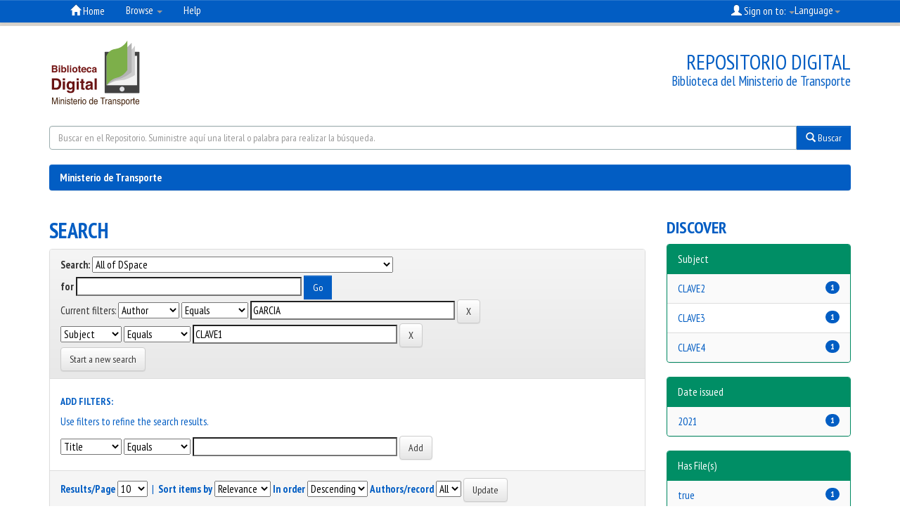

--- FILE ---
content_type: text/html;charset=UTF-8
request_url: https://web.mintransporte.gov.co/jspui/simple-search?query=&sort_by=score&order=desc&rpp=10&filter_field_1=author&filter_type_1=equals&filter_value_1=GARCIA&etal=0&filtername=subject&filterquery=CLAVE1&filtertype=equals
body_size: 27657
content:


















<!DOCTYPE html>
<html>
    <head>
        <title>Ministerio de Transporte: Search</title>
        <meta http-equiv="Content-Type" content="text/html; charset=UTF-8" />
        <meta name="Generator" content="DSpace 6.2" />
        <meta name="viewport" content="width=device-width, initial-scale=1.0">
        <link rel="shortcut icon" href="/jspui/favicon.ico" type="image/x-icon"/>
        <link rel="stylesheet" href="/jspui/static/css/jquery-ui-1.10.3.custom/redmond/jquery-ui-1.10.3.custom.css" type="text/css" />
        <link rel="stylesheet" href="/jspui/static/css/bootstrap/bootstrap.min.css" type="text/css" />
        <link rel="stylesheet" href="/jspui/static/css/bootstrap/bootstrap-theme.min.css" type="text/css" />
        <link rel="stylesheet" href="/jspui/static/css/bootstrap/dspace-theme.css" type="text/css" />
        <link rel="stylesheet" href="/jspui/static/css/bootstrap/mintransporte-dspace-styles.css" type="text/css" />
        <link rel="stylesheet" href="/jspui/static/css/item-collection-stats.css" type="text/css" />
        <link href="https://fonts.googleapis.com/css?family=PT+Sans+Narrow:400,700" rel="stylesheet">

        <link rel="search" type="application/opensearchdescription+xml" href="/jspui/open-search/description.xml" title="DSpace"/>

        
        <script type='text/javascript' src="/jspui/static/js/jquery/jquery-1.10.2.min.js"></script>
        <script type='text/javascript' src='/jspui/static/js/jquery/jquery-ui-1.10.3.custom.min.js'></script>
        <script type='text/javascript' src='/jspui/static/js/bootstrap/bootstrap.min.js'></script>
        <script type='text/javascript' src='/jspui/static/js/holder.js'></script>
        <script type="text/javascript" src="/jspui/utils.js"></script>
        <script type="text/javascript" src="/jspui/static/js/choice-support.js"> </script>
        


    
    


    
        <script type="text/javascript">
	var jQ = jQuery.noConflict();
	jQ(document).ready(function() {
		jQ( "#spellCheckQuery").click(function(){
			jQ("#query").val(jQ(this).attr('data-spell'));
			jQ("#main-query-submit").click();
		});
		jQ( "#filterquery" )
			.autocomplete({
				source: function( request, response ) {
					jQ.ajax({
						url: "/jspui/json/discovery/autocomplete?query=&filter_field_1=author&filter_type_1=equals&filter_value_1=GARCIA&filter_field_2=subject&filter_type_2=equals&filter_value_2=CLAVE1",
						dataType: "json",
						cache: false,
						data: {
							auto_idx: jQ("#filtername").val(),
							auto_query: request.term,
							auto_sort: 'count',
							auto_type: jQ("#filtertype").val(),
							location: ''	
						},
						success: function( data ) {
							response( jQ.map( data.autocomplete, function( item ) {
								var tmp_val = item.authorityKey;
								if (tmp_val == null || tmp_val == '')
								{
									tmp_val = item.displayedValue;
								}
								return {
									label: item.displayedValue + " (" + item.count + ")",
									value: tmp_val
								};
							}))			
						}
					})
				}
			});
	});
	function validateFilters() {
		return document.getElementById("filterquery").value.length > 0;
	}
</script>
    
    

<!-- HTML5 shim and Respond.js IE8 support of HTML5 elements and media queries -->
<!--[if lt IE 9]>
  <script src="/jspui/static/js/html5shiv.js"></script>
  <script src="/jspui/static/js/respond.min.js"></script>
<![endif]-->
    </head>

    
    
    <body class="undernavigation">
<a class="sr-only" href="#content">Skip navigation</a>
<header class="navbar navbar-inverse navbar-fixed-top">    
    
            <div class="container">
                

























       <div class="navbar-header">
         <button type="button" class="navbar-toggle" data-toggle="collapse" data-target=".navbar-collapse">
           <span class="icon-bar"></span>
           <span class="icon-bar"></span>
           <span class="icon-bar"></span>
         </button>
         <a class="navbar-brand" href="/jspui/">
                   <img height="25" src="/jspui/image/dspace-logo-only.png" alt="DSpace logo" /></a>
       </div>
       <nav class="collapse navbar-collapse bs-navbar-collapse" role="navigation">
         <ul class="nav navbar-nav">
           <li class=""><a href="/jspui/"><span class="glyphicon glyphicon-home"></span> Home</a></li>
                
           <li class="dropdown">
             <a href="#" class="dropdown-toggle" data-toggle="dropdown">Browse <b class="caret"></b></a>
             <ul class="dropdown-menu">
               <li><a href="/jspui/community-list">Communities<br/>&amp;&nbsp;Collections</a></li>
				<li class="divider"></li>
        <li class="dropdown-header">Browse Items by:</li>
				
				
				
				      			<li><a href="/jspui/browse?type=dateissued">Issue Date</a></li>
					
				      			<li><a href="/jspui/browse?type=author">Author</a></li>
					
				      			<li><a href="/jspui/browse?type=title">Title</a></li>
					
				      			<li><a href="/jspui/browse?type=subject">Subject</a></li>
					
				    
				

            </ul>
          </li>
          <li class=""><script type="text/javascript">
<!-- Javascript starts here
document.write('<a href="#" onClick="var popupwin = window.open(\'/jspui/help/index.html\',\'dspacepopup\',\'height=600,width=550,resizable,scrollbars\');popupwin.focus();return false;">Help<\/a>');
// -->
</script><noscript><a href="/jspui/help/index.html" target="dspacepopup">Help</a></noscript></li>
       </ul>

 
    <div class="nav navbar-nav navbar-right">
	 <ul class="nav navbar-nav navbar-right">
      <li class="dropdown">
       <a href="#" class="dropdown-toggle" data-toggle="dropdown">
              Language<b class="caret"></b></a>
        <ul class="dropdown-menu">
 
      <li>
        <a onclick="javascript:document.repost.locale.value='en';
                  document.repost.submit();" href="/jspui/home.jsp?locale=en">
         English
       </a>
      </li>
 
      <li>
        <a onclick="javascript:document.repost.locale.value='es';
                  document.repost.submit();" href="/jspui/home.jsp?locale=es">
         español
       </a>
      </li>
 
     </ul>
    </li>
    </ul>
  </div>
 
 
       <div class="nav navbar-nav navbar-right">
		<ul class="nav navbar-nav navbar-right">
         <li class="dropdown">
         
             <a href="#" class="dropdown-toggle" data-toggle="dropdown"><span class="glyphicon glyphicon-user"></span> Sign on to: <b class="caret"></b></a>
	             
             <ul class="dropdown-menu">
               <li><a href="/jspui/mydspace">My DSpace</a></li>
               <li><a href="/jspui/subscribe">Receive email<br/>updates</a></li>
               <li><a href="/jspui/profile">Edit Profile</a></li>

		
             </ul>
           </li>
          </ul>
        

	</div>
    </nav>

            </div>

</header>

<!--JFGC ADDS NEW background-->
<div class="body-bg"></div>

<!---JFGC adds new mintransporte header-->
<div id="myHeaderBg">
<div class="container">  
  <div id="myHeader">
      <div id="myHeaderLogo" onclick="location.href=('/jspui/');">
      <!--<img src="/jspui/image/logo-mintransporte.png" alt=""><img src="/jspui/image/logo-todosnuevopais.png" alt="">-->
      <img src="/jspui/image/logo-library.svg" alt="">
      </div>
      <div id="tagline"><h4>Repositorio Digital</h4><p>Biblioteca del Ministerio de Transporte</p></div>    
  </div><!--myHeader-->
</div><!--container-->
</div><!--myHeaderBg-->

<!-- COLOCANDO buscador -->

<div class="container">
<div id="buscador">
<form method="get" action="/jspui/simple-search">
<div class="input-group">
<input type="text" class="form-control" placeholder="Buscar en el Repositorio. Suministre aquí una literal o palabra para realizar la búsqueda." name="query" id="tequery" >
<span class="input-group-btn">
<button type="submit" class="btn btn-primary"><span class="glyphicon glyphicon-search"></span>&nbsp;Buscar</button>
</span>
</div><!--end input group-->
</form>
</div><!--end buscador-->
</div><!--end container-->


<!--JFGC adds background slider-->
<!---BACKGROUND CAROUSEL-->
<div id="backGallery">
<div id="myCarouselbg" class="carousel slide" data-ride="carousel">
  <ol class="carousel-indicators">
    <li data-target="#myCarouselbg" data-slide-to="0" class="active"></li>
    <li data-target="#myCarouselbg" data-slide-to="1"></li>
    <li data-target="#myCarouselbg" data-slide-to="2"></li>
    <li data-target="#myCarouselbg" data-slide-to="3"></li>
  </ol>
  <!-- Carousel items -->
  <div class="carousel-inner" role="listbox">
    <div class="active item"><img style="width:100%;height:auto" src="/jspui//image/fondo-mintransporte-bg.jpg" alt=""></div>
    <div class="item"><img style="width:100%;height:auto" src="/jspui/image/fondo1.jpg" alt=""></div>
    <div class="item"><img style="width:100%;height:auto" src="/jspui/image/fondo2.jpg" alt=""></div>
    <div class="item"><img style="width:100%;height:auto" src="/jspui/image/fondo3.jpg" alt=""></div>
    <div class="item"><img style="width:100%;height:auto" src="/jspui/image/fondo4.jpg" alt=""></div>
    <div class="item"><img style="width:100%;height:auto" src="/jspui/image/fondo5.jpg" alt=""></div> 
    <div class="item"><img style="width:100%;height:auto" src="/jspui/image/fondo6.jpg" alt=""></div>  
  </div>
  <!-- Carousel nav -->
  <a class="carousel-control left" href="#myCarouselbg" data-slide="prev">&lsaquo;</a>
  <a class="carousel-control right" href="#myCarouselbg" data-slide="next">&rsaquo;</a>
</div>
</div><!--backGallery-->



<main id="content" role="main">
<div class="container banner">

    
    </div>
</div>
<br/>
                

<div class="container">
    



  

<ol class="breadcrumb btn-success">

  <li><a href="/jspui/">Ministerio de Transporte</a></li>

</ol>

</div>                



        
<div class="container">

    <div class="row">
    <div class="col-md-9">
	







































    

<h2>Search</h2>

<div class="discovery-search-form panel panel-default">
    
	<div class="discovery-query panel-heading">
    <form action="simple-search" method="get">
        <label for="tlocation">
         	Search:
        </label>
        <select name="location" id="tlocation">

            
            <option selected="selected" value="/">All of DSpace</option>

            <option value="001/10487" >
                ABC
            </option>

            <option value="001/10468" >
                GESTIÓN AMBIENTAL
            </option>

            <option value="001/10464" >
                GRUPO DE LAS TECNOLOGÍAS DE LA INFORMACIÓN Y LAS COMUNICACIONES
            </option>

            <option value="001/10544" >
                GRUPO ESTRATÉGICO DE COMUNICACIONES
            </option>

            <option value="001/55" >
                Infraestructura
            </option>

            <option value="001/10383" >
                INICIO DEL TRANSPORTE EN COLOMBIA
            </option>

            <option value="001/7" >
                Modelo Integrado de Planeación y Gestión
            </option>

            <option value="001/1" >
                Normatividad
            </option>

            <option value="001/10415" >
                PEAJES ELECTRÓNICOS
            </option>

            <option value="001/10506" >
                PLANEACIÓN
            </option>

            <option value="001/10466" >
                TEMAS DISCIPLINARIOS
            </option>

            <option value="001/80" >
                Tránsito y Seguridad Vial
            </option>

            <option value="001/13" >
                Transporte
            </option>

        </select><br/>
        <label for="query">for</label>
        <input type="text" size="50" id="query" name="query" value=""/>
        <input type="submit" id="main-query-submit" class="btn btn-primary" value="Go" />
                  
        <input type="hidden" value="10" name="rpp" />
        <input type="hidden" value="score" name="sort_by" />
        <input type="hidden" value="desc" name="order" />
                                
		<div class="discovery-search-appliedFilters">
		<span>Current filters:</span>
		
			    <select id="filter_field_1" name="filter_field_1">
				<option value="title">Title</option><option value="author" selected="selected">Author</option><option value="subject">Subject</option><option value="dateIssued">Date Issued</option><option value="has_content_in_original_bundle">Has File(s)</option>
				</select>
				<select id="filter_type_1" name="filter_type_1">
				<option value="equals" selected="selected">Equals</option><option value="contains">Contains</option><option value="authority">ID</option><option value="notequals">Not Equals</option><option value="notcontains">Not Contains</option><option value="notauthority">Not ID</option>
				</select>
				<input type="text" id="filter_value_1" name="filter_value_1" value="GARCIA" size="45"/>
				<input class="btn btn-default" type="submit" id="submit_filter_remove_1" name="submit_filter_remove_1" value="X" />
				<br/>
				
			    <select id="filter_field_2" name="filter_field_2">
				<option value="title">Title</option><option value="author">Author</option><option value="subject" selected="selected">Subject</option><option value="dateIssued">Date Issued</option><option value="has_content_in_original_bundle">Has File(s)</option>
				</select>
				<select id="filter_type_2" name="filter_type_2">
				<option value="equals" selected="selected">Equals</option><option value="contains">Contains</option><option value="authority">ID</option><option value="notequals">Not Equals</option><option value="notcontains">Not Contains</option><option value="notauthority">Not ID</option>
				</select>
				<input type="text" id="filter_value_2" name="filter_value_2" value="CLAVE1" size="45"/>
				<input class="btn btn-default" type="submit" id="submit_filter_remove_2" name="submit_filter_remove_2" value="X" />
				<br/>
				
		</div>

<a class="btn btn-default" href="/jspui/simple-search">Start a new search</a>	
		</form>
		</div>

		<div class="discovery-search-filters panel-body">
		<h5>Add filters:</h5>
		<p class="discovery-search-filters-hint">Use filters to refine the search results.</p>
		<form action="simple-search" method="get">
		<input type="hidden" value="" name="location" />
		<input type="hidden" value="" name="query" />
		
				    <input type="hidden" id="filter_field_1" name="filter_field_1" value="author" />
					<input type="hidden" id="filter_type_1" name="filter_type_1" value="equals" />
					<input type="hidden" id="filter_value_1" name="filter_value_1" value="GARCIA" />
					
				    <input type="hidden" id="filter_field_2" name="filter_field_2" value="subject" />
					<input type="hidden" id="filter_type_2" name="filter_type_2" value="equals" />
					<input type="hidden" id="filter_value_2" name="filter_value_2" value="CLAVE1" />
					
		<select id="filtername" name="filtername">
		<option value="title">Title</option><option value="author">Author</option><option value="subject">Subject</option><option value="dateIssued">Date Issued</option><option value="has_content_in_original_bundle">Has File(s)</option>
		</select>
		<select id="filtertype" name="filtertype">
		<option value="equals">Equals</option><option value="contains">Contains</option><option value="authority">ID</option><option value="notequals">Not Equals</option><option value="notcontains">Not Contains</option><option value="notauthority">Not ID</option>
		</select>
		<input type="text" id="filterquery" name="filterquery" size="45" required="required" />
		<input type="hidden" value="10" name="rpp" />
		<input type="hidden" value="score" name="sort_by" />
		<input type="hidden" value="desc" name="order" />
		<input class="btn btn-default" type="submit" value="Add" onclick="return validateFilters()" />
		</form>
		</div>        

        
   <div class="discovery-pagination-controls panel-footer">
   <form action="simple-search" method="get">
   <input type="hidden" value="" name="location" />
   <input type="hidden" value="" name="query" />
	
				    <input type="hidden" id="filter_field_1" name="filter_field_1" value="author" />
					<input type="hidden" id="filter_type_1" name="filter_type_1" value="equals" />
					<input type="hidden" id="filter_value_1" name="filter_value_1" value="GARCIA" />
					
				    <input type="hidden" id="filter_field_2" name="filter_field_2" value="subject" />
					<input type="hidden" id="filter_type_2" name="filter_type_2" value="equals" />
					<input type="hidden" id="filter_value_2" name="filter_value_2" value="CLAVE1" />
						
           <label for="rpp">Results/Page</label>
           <select name="rpp" id="rpp">

                   <option value="5" >5</option>

                   <option value="10" selected="selected">10</option>

                   <option value="15" >15</option>

                   <option value="20" >20</option>

                   <option value="25" >25</option>

                   <option value="30" >30</option>

                   <option value="35" >35</option>

                   <option value="40" >40</option>

                   <option value="45" >45</option>

                   <option value="50" >50</option>

                   <option value="55" >55</option>

                   <option value="60" >60</option>

                   <option value="65" >65</option>

                   <option value="70" >70</option>

                   <option value="75" >75</option>

                   <option value="80" >80</option>

                   <option value="85" >85</option>

                   <option value="90" >90</option>

                   <option value="95" >95</option>

                   <option value="100" >100</option>

           </select>
           &nbsp;|&nbsp;

               <label for="sort_by">Sort items by</label>
               <select name="sort_by" id="sort_by">
                   <option value="score">Relevance</option>
 <option value="dc.title_sort" >Title</option> <option value="dc.date.issued_dt" >Issue Date</option>
               </select>

           <label for="order">In order</label>
           <select name="order" id="order">
               <option value="ASC" >Ascending</option>
               <option value="DESC" selected="selected">Descending</option>
           </select>
           <label for="etal">Authors/record</label>
           <select name="etal" id="etal">

               <option value="0" selected="selected">All</option>
<option value="1" >1</option>
                       <option value="5" >5</option>

                       <option value="10" >10</option>

                       <option value="15" >15</option>

                       <option value="20" >20</option>

                       <option value="25" >25</option>

                       <option value="30" >30</option>

                       <option value="35" >35</option>

                       <option value="40" >40</option>

                       <option value="45" >45</option>

                       <option value="50" >50</option>

           </select>
           <input class="btn btn-default" type="submit" name="submit_search" value="Update" />


</form>
   </div>
</div>   

<hr/>
<div class="discovery-result-pagination row container">

    
	<div class="alert alert-info">Results 1-1 of 1 (Search time: 0.0 seconds).</div>
    <ul class="pagination pull-right">
	<li class="disabled"><span>previous</span></li>
	
	<li class="active"><span>1</span></li>

	<li class="disabled"><span>next</span></li>
	</ul>
<!-- give a content to the div -->
</div>
<div class="discovery-result-results">





    <div class="panel panel-info">
    <div class="panel-heading">Item hits:</div>
    <table align="center" class="table" summary="This table browses all dspace content">
<colgroup><col width="80" /><col width="130" /><col width="60%" /><col width="40%" /></colgroup>
<tr>
<th id="t1" class="oddRowEvenCol">Preview</th><th id="t2" class="oddRowOddCol">Issue Date</th><th id="t3" class="oddRowEvenCol">Title</th><th id="t4" class="oddRowOddCol">Author(s)</th></tr><tr><td headers="t1" ><a href="/jspui/handle/001/10454" /><img src="/jspui/retrieve/b223c087-2c01-4fe5-8f4d-d90733bc76fe/Cartilla-Internacional.pdf.jpg" alt="Cartilla-Internacional.pdf.jpg" width="61.935482" height="80.0"/ border="0"></a></td><td headers="t2" ><em>2021-10-13</em></td><td headers="t3" ><a href="/jspui/handle/001/10454">CARTILLA&#x20;INTERNACIONAL</a></td><td headers="t4" ><em><a href="/jspui/browse?type=author&amp;value=GARCIA">GARCIA</a></em></td></tr>
</table>

    </div>

</div>
















            

	</div>
	<div class="col-md-3">
                    


<h3 class="facets">Discover</h3>
<div id="facets" class="facetsBox">

<div id="facet_subject" class="panel panel-success">
	    <div class="panel-heading">Subject</div>
	    <ul class="list-group"><li class="list-group-item"><span class="badge">1</span> <a href="/jspui/simple-search?query=&amp;sort_by=score&amp;order=desc&amp;rpp=10&amp;filter_field_1=author&amp;filter_type_1=equals&amp;filter_value_1=GARCIA&amp;filter_field_2=subject&amp;filter_type_2=equals&amp;filter_value_2=CLAVE1&amp;etal=0&amp;filtername=subject&amp;filterquery=CLAVE2&amp;filtertype=equals"
                title="Filter by CLAVE2">
                CLAVE2</a></li><li class="list-group-item"><span class="badge">1</span> <a href="/jspui/simple-search?query=&amp;sort_by=score&amp;order=desc&amp;rpp=10&amp;filter_field_1=author&amp;filter_type_1=equals&amp;filter_value_1=GARCIA&amp;filter_field_2=subject&amp;filter_type_2=equals&amp;filter_value_2=CLAVE1&amp;etal=0&amp;filtername=subject&amp;filterquery=CLAVE3&amp;filtertype=equals"
                title="Filter by CLAVE3">
                CLAVE3</a></li><li class="list-group-item"><span class="badge">1</span> <a href="/jspui/simple-search?query=&amp;sort_by=score&amp;order=desc&amp;rpp=10&amp;filter_field_1=author&amp;filter_type_1=equals&amp;filter_value_1=GARCIA&amp;filter_field_2=subject&amp;filter_type_2=equals&amp;filter_value_2=CLAVE1&amp;etal=0&amp;filtername=subject&amp;filterquery=CLAVE4&amp;filtertype=equals"
                title="Filter by CLAVE4">
                CLAVE4</a></li></ul></div><div id="facet_dateIssued" class="panel panel-success">
	    <div class="panel-heading">Date issued</div>
	    <ul class="list-group"><li class="list-group-item"><span class="badge">1</span> <a href="/jspui/simple-search?query=&amp;sort_by=score&amp;order=desc&amp;rpp=10&amp;filter_field_1=author&amp;filter_type_1=equals&amp;filter_value_1=GARCIA&amp;filter_field_2=subject&amp;filter_type_2=equals&amp;filter_value_2=CLAVE1&amp;etal=0&amp;filtername=dateIssued&amp;filterquery=2021&amp;filtertype=equals"
                title="Filter by 2021">
                2021</a></li></ul></div><div id="facet_has_content_in_original_bundle" class="panel panel-success">
	    <div class="panel-heading">Has File(s)</div>
	    <ul class="list-group"><li class="list-group-item"><span class="badge">1</span> <a href="/jspui/simple-search?query=&amp;sort_by=score&amp;order=desc&amp;rpp=10&amp;filter_field_1=author&amp;filter_type_1=equals&amp;filter_value_1=GARCIA&amp;filter_field_2=subject&amp;filter_type_2=equals&amp;filter_value_2=CLAVE1&amp;etal=0&amp;filtername=has_content_in_original_bundle&amp;filterquery=true&amp;filtertype=equals"
                title="Filter by true">
                true</a></li></ul></div>

</div>


    </div>
    </div>       

</div>
</main>
            
             <footer class="navbar navbar-inverse navbar-bottom">
             <div id="designedby" class="container text-muted">
             Theme by <a href="http://www.cineca.it"><img
                                    src="/jspui/image/logo-cineca-small.png"
                                    alt="Logo CINECA" /></a>
			<div id="footer_feedback" class="pull-right">                                    
                                <p class="text-muted"><a target="_blank" href="http://www.dspace.org/">DSpace Software</a> Copyright&nbsp;&copy;&nbsp;2002-2013&nbsp; <a target="_blank" href="http://www.duraspace.org/">Duraspace</a>&nbsp;-
                                <a target="_blank" href="/jspui/feedback">Feedback</a>
                                <a href="/jspui/htmlmap"></a></p>
                                </div>
			</div>
               
    </footer>
    
<!---JFGC adds new MINTRANSPORTE  2022MARZO25 16:16 footer-->
<div id="myFooter">
<div class="container">
  	<div class="col-md-6">
    <div id="footerLeft">
Horario de atención en Sede Central: lunes a viernes de 8:30 a.m. a 4:30 p.m.<br>
Más información en los Canales de Atención</a> -&nbsp;<a href="https://www.mintransporte.gov.co/publicaciones/209/direcciones_territoriales_e_inspecciones_fluviales/">Aquí</a><br>

<!--- <a href="http://gestionicc.interactivo.com.co/chat_mintransporte/indexsim.html" target="_blank">Chat en línea</a><br>-->

    Correo institucional: <a href="mailto:servicioalciudadano@mintransporte.gov.co">servicioalciudadano@mintransporte.gov.co</a><br>

    Teléfono de atención: (+57 601) 3240800<br>
Línea gratuita: 018000112042<br>
  	</div></div>
  	<div class="col-md-6">
    <div id="footerRight">
E-mail: Solo para notificaciones Judiciales <a href="mailto:notificacionesjudiciales@mintransporte.gov.co">notificacionesjudiciales<wbr>@mintransporte.gov.co</a><br>
Ministerio de Transporte - Calle 24 # 60 - 50 piso 9<br>
Centro Comercial Gran Estación II (Bogotá, D.C - Colombia)<br>
PBX: (+57 601) 3240800<br>
</div></div>

</div>
  </div><!--myFooter--> 

  <div id="myCredits">
<a href="http://www.dspace.org/" target="blank">
Ministerio de Transporte</a> | <a href="https://www.mintransporte.gov.co" target="blank">
<img src="https://www.mintransporte.gov.co/info/mintransporte/media/galeria19403.jpg" width="200" height="40">
</a></div>

    <script>
    $(function(){
		$("footer").removeClass("navbar-inverse");//removes the background navbar-inverse
		$("footer").removeClass("navbar");//removes the background navbar
		$("footer").removeClass("navbar-bottom");//removes the background navbar-bottom
		$("ol.breadcrumb").removeClass("btn-success");//removes the breacrumb button
	});
    </script>
    
     <script>
	 
$(function(){

var inicio = 0;
switch (window.location.href) {

    case "http://mintransporte-dspace.metabiblioteca.com/":
    case "http://mintransporte-dspace.metabiblioteca.com/home.jsp?locale=es":
    case "http://mintransporte-dspace.metabiblioteca.com/home.jsp?locale=en":
    case "http://172.16.100.78/":
    case "http://172.16.100.78/jspui":
    case "http://172.16.100.78/jspui/":
    case "http://172.16.100.78/home.jsp?locale=es":
    case "http://172.16.100.78/home.jsp?locale=en":
    case "http://repositorio.mintransporte.gov.co":	
    case "http://bdigital.mintransporte.gov.co":	
    case "http://web.mintransporte.gov.co/bdigital/":	
    case "http://web.mintransporte.gov.co/bdigital":	
    case "http://web.mintransporte.gov.co/jspui/":	
    case "http://web.mintransporte.gov.co/jspui":
	inicio = 1;
        break;
}

if(inicio==1)
{
	$("#backGallery").css('display','block'); //body background image appears only at home
}
});	 

    </script>
    
    </body>
</html>

